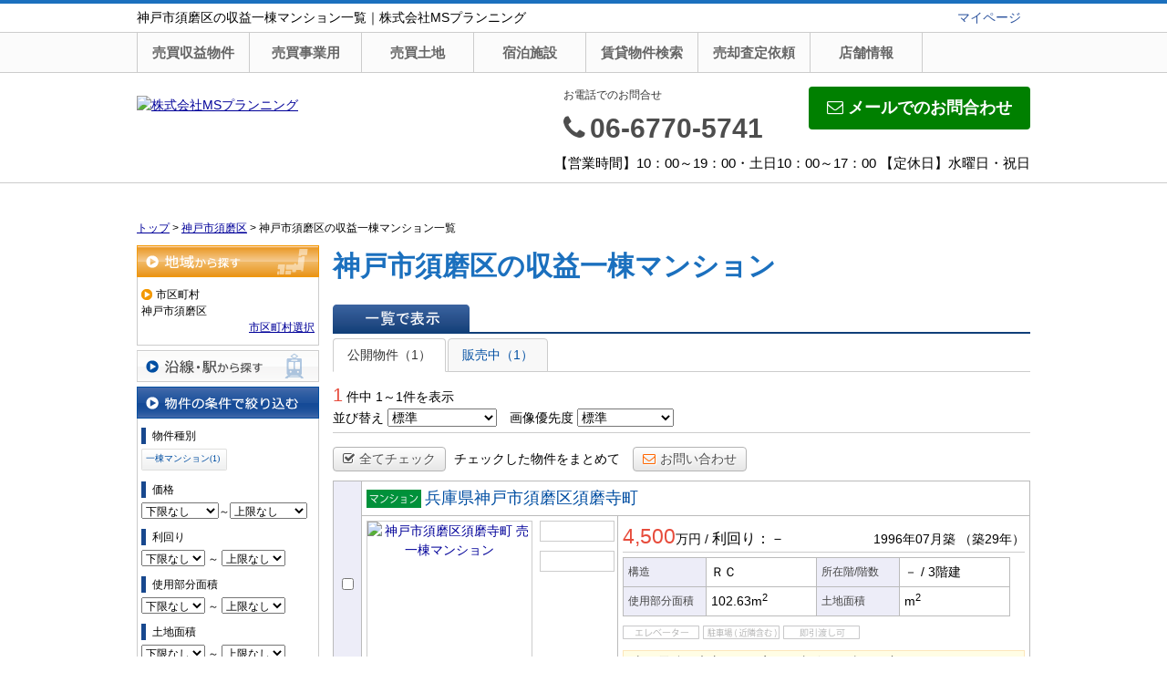

--- FILE ---
content_type: text/html; charset=UTF-8
request_url: https://msplanning06.com/estate/buy/bill/list/p/skts-28107
body_size: 7937
content:
<!DOCTYPE html>
<html lang="ja">
<head>
<meta charset="UTF-8" />
<title>神戸市須磨区の収益一棟マンション一覧｜株式会社MSプランニング</title>
<meta name="description" content="神戸市須磨区の収益一棟マンション情報です。神戸市須磨区の収益一棟マンション情報は株式会社MSプランニングにお任せください。" />
<meta name="format-detection" content="telephone=no">

<link href="/js_com/lib/dojo/dijit/themes/claro/claro.css?1682154265" rel="stylesheet" type="text/css">
<link href="/css_com/lib/font-awesome/css/font-awesome.min.css?1682154264" rel="stylesheet" type="text/css">
<link href="/css_com/pc/common.css?1762407652" rel="stylesheet" type="text/css">
<link href="/css/layout.css?1746171402" rel="stylesheet" type="text/css">
<link href="/css/responsive.css?1746172110" rel="stylesheet" type="text/css">
<link href="/css/custom.css?1746171863" rel="stylesheet" type="text/css">

<link rel="canonical" href="https://msplanning06.com/estate/buy/bill/list/p/skts-28107">

<script src="/js_com/lib/jquery/jquery.js?1682154265"></script>
<script src="/js_com/common.js?1682154265"></script>
<script src="/js_com/util.js?1682154265"></script>
<script src="/js_com/init.js?1682154265"></script>
<script src="/js_com/estate/buy/bill.js?1735087576"></script>
<script>var relPath = "/";var sslUrl = "https://msplanning06.com/";</script>


<!-- Global site tag (gtag.js) - Google Analytics -->
<script async src="https://www.googletagmanager.com/gtag/js?id=UA-224441933-28"></script>
<script>
  window.dataLayer = window.dataLayer || [];
  function gtag(){dataLayer.push(arguments);}
  gtag('js', new Date());

  gtag('config', 'UA-224441933-28');
</script>
</head>

<body class="claro">

<header>
    <div class="header__tit">
        <h1 class="header_tit" id="bt-cms-catchcopy">神戸市須磨区の収益一棟マンション一覧｜株式会社MSプランニング</h1>
        <a href="https://msplanning06.com/mypage" target="_blank">マイページ</a>
    </div>

    <nav>
        <div class="header__gNav">
            <div class="gNav clearfix" id="bt-cms-nav">
                <ul>
        <li class=""><a class="" href="https://msplanning06.com/estate/buy/bill/list">売買収益物件</a></li>
        <li class=""><a class="" href="https://msplanning06.com/estate/buy/business/list">売買事業用</a></li>
        <li class=""><a class="" href="https://msplanning06.com/estate/buy/land/list">売買土地</a></li>
        <li class=""><a class="" href="https://msplanning06.com/estate/buy/business/list/p/etype-25">宿泊施設</a></li>
        <li class=""><a class="" href="https://msplanning06.com/estate/rent/index">賃貸物件検索</a></li>
        <li class=""><a class="" href="https://msplanning06.com/estate/buy/appraise/input/sess/init">売却査定依頼</a></li>
        <li class=""><a class="" href="https://msplanning06.com/cms/shop">店舗情報</a></li>
    </ul>

            </div>
        </div>
    </nav>

    <div class="header clearfix">
        <div class="header__logo">
            <a href="https://msplanning06.com/" id="bt-cms-logo" class="">
    <img src="//image.estate.sesh.jp/image/view/filename/csl_3790_0_0_1657778625.jpg/w/500/h/500" alt="株式会社MSプランニング" />
</a>

        </div>
        <div class="header__inquiry">
            <div class="clearfix mB5">
                                <div class="header__inquiry-mail">
                    <a class="btn__inquiry-mail" href="https://msplanning06.com/index/inquiry" title="お問い合わせ"><i class="fa fa-envelope-o mR5"></i>メールでのお問合わせ</a>
                </div>
                                <div class="header__inquiry-tel">
                    <h2>お電話でのお問合せ</h2>
                    <h3><i class="fa fa-phone mR5"></i>06-6770-5741</h3>
                </div>
            </div>
            <p class="header__openClose">【営業時間】10：00～19：00・土日10：00～17：00 【定休日】水曜日・祝日</p>
        </div>
    </div>
</header>


<div class="contents layout_m clearfix">
    <div class="cont_main">
        
<div class="estate-list" id="estate-list">
    <div class="breadcrumb"><ol itemscope itemtype="http://schema.org/BreadcrumbList"><li itemprop="itemListElement" itemscope itemtype="http://schema.org/ListItem"><a itemprop="item" href="https://msplanning06.com/"><span itemprop="name">トップ</span></a><meta itemprop="position" content="1" /></li> > <li itemprop="itemListElement" itemscope itemtype="http://schema.org/ListItem"><a itemprop="item" href="https://msplanning06.com/estate/buy/bill/list/p/skts-28107"><span itemprop="name">神戸市須磨区</span></a><meta itemprop="position" content="2" /></li> > <li>神戸市須磨区の収益一棟マンション一覧</li></ol></div>
    <div class="estate-list-left">
        <input type="hidden" id="tdfk_cd" value="" />
<input type="hidden" id="skts_cd" value="28107" />
<input type="hidden" id="area_cd" value="" />
<input type="hidden" id="school_cd" value="" />
<input type="hidden" id="middle_school_cd" value="" />
<input type="hidden" id="station_line_cd" value="" />
<input type="hidden" id="station_cd" value="" />
<input type="hidden" id="turnkey_flg" value="" />
<input type="hidden" id="reform_flg" value="" />
<input type="hidden" id="movie_flg" value="" />
<input type="hidden" id="pano_flg" value="" />
<input type="hidden" id="recom_flg" value="" />
<input type="hidden" id="new_flg" value="" />
<input type="hidden" id="discount_flg" value="" />
<input type="hidden" id="charge_free_flg" value="" />
<input type="hidden" id="park_num" value="" />
<input type="hidden" id="area_group_id" value="" />
<input type="hidden" id="ctgry_id" value="" />

<div class="w200 marB5">
    <a class="btnSideRegionOn" href="/estate/common/common/ajax-skts/data_type/15" onclick="return fncColorBox(this);" rel="nofollow">地域から探す</a>
        <div class="estateLeftSearchBox">
        <p class="searchItem">市区町村</p>
        <p>神戸市須磨区</p>
        <div class="wFull txtRt">
            <a href="/estate/common/common/ajax-skts/data_type/15" onclick="return fncColorBox(this);" rel="nofollow">市区町村選択</a>
        </div>

        
        
            </div>
    </div>

<div class="w200 marB5">
    <a class="btnSideStation" href="/estate/common/common/ajax-line/data_type/15" onclick="return fncColorBox(this);" rel="nofollow">沿線・駅から探す</a>
    </div>


<div class="w200 marB10">
    <div class="estateLeftCondTitle">物件の条件で絞り込む</div>
    <div class="estateLeftCondBox">
        <div class="marB10">
            <p class="searchItem">物件種別</p>
            <ul id="estateType" class="estateLeftCondLink cFix">
                                                    <li class=""><a href="javascript:void(0)" class="fSize10" id="estate_type_32">一棟マンション(1)</a></li>
                                                </ul>
        </div>

        <div class="marB10">
            <p class="searchItem">価格</p>
            <select class="w85" id="estate_price_from" name="estate_price_from">
<option class="txtGray" value="">下限なし</option>
<option value="500">500万円</option>
<option value="1000">1,000万円</option>
<option value="1500">1,500万円</option>
<option value="2000">2,000万円</option>
<option value="2500">2,500万円</option>
<option value="3000">3,000万円</option>
<option value="3500">3,500万円</option>
<option value="4000">4,000万円</option>
<option value="4500">4,500万円</option>
<option value="5000">5,000万円</option>
<option value="6000">6,000万円</option>
<option value="7000">7,000万円</option>
<option value="8000">8,000万円</option>
<option value="9000">9,000万円</option>
<option value="10000">10,000万円</option>
<option value="11000">11,000万円</option>
<option value="12000">12,000万円</option>
<option value="13000">13,000万円</option>
<option value="14000">14,000万円</option>
<option value="15000">15,000万円</option>
<option value="16000">16,000万円</option>
<option value="17000">17,000万円</option>
<option value="18000">18,000万円</option>
<option value="19000">19,000万円</option>
<option value="20000">20,000万円</option>
</select>～<select class="w85" id="estate_price_to" name="estate_price_to">
<option class="txtGray" value="">上限なし</option>
<option value="500">500万円</option>
<option value="1000">1,000万円</option>
<option value="1500">1,500万円</option>
<option value="2000">2,000万円</option>
<option value="2500">2,500万円</option>
<option value="3000">3,000万円</option>
<option value="3500">3,500万円</option>
<option value="4000">4,000万円</option>
<option value="4500">4,500万円</option>
<option value="5000">5,000万円</option>
<option value="6000">6,000万円</option>
<option value="7000">7,000万円</option>
<option value="8000">8,000万円</option>
<option value="9000">9,000万円</option>
<option value="10000">10,000万円</option>
<option value="11000">11,000万円</option>
<option value="12000">12,000万円</option>
<option value="13000">13,000万円</option>
<option value="14000">14,000万円</option>
<option value="15000">15,000万円</option>
<option value="16000">16,000万円</option>
<option value="17000">17,000万円</option>
<option value="18000">18,000万円</option>
<option value="19000">19,000万円</option>
<option value="20000">20,000万円</option>
</select>        </div>

        <div class="marB10">
            <p class="searchItem">利回り</p>
            <select id="yield_rate_from" name="yield_rate_from">
<option class="txtGray" value="">下限なし</option>
<option value="3">3%</option>
<option value="4">4%</option>
<option value="5">5%</option>
<option value="6">6%</option>
<option value="7">7%</option>
<option value="8">8%</option>
<option value="9">9%</option>
<option value="10">10%</option>
<option value="11">11%</option>
<option value="12">12%</option>
<option value="13">13%</option>
<option value="14">14%</option>
<option value="15">15%</option>
<option value="16">16%</option>
<option value="17">17%</option>
<option value="18">18%</option>
<option value="19">19%</option>
<option value="20">20%</option>
</select>            <label>～</label>
            <select id="yield_rate_to" name="yield_rate_to">
<option class="txtGray" value="">上限なし</option>
<option value="3">3%</option>
<option value="4">4%</option>
<option value="5">5%</option>
<option value="6">6%</option>
<option value="7">7%</option>
<option value="8">8%</option>
<option value="9">9%</option>
<option value="10">10%</option>
<option value="11">11%</option>
<option value="12">12%</option>
<option value="13">13%</option>
<option value="14">14%</option>
<option value="15">15%</option>
<option value="16">16%</option>
<option value="17">17%</option>
<option value="18">18%</option>
<option value="19">19%</option>
<option value="20">20%</option>
</select>        </div>

        <div class="marB10">
            <p class="searchItem">使用部分面積</p>
            <select id="build_square_from" name="build_square_from">
<option class="txtGray" value="">下限なし</option>
<option value="20">20㎡</option>
<option value="30">30㎡</option>
<option value="40">40㎡</option>
<option value="50">50㎡</option>
<option value="60">60㎡</option>
<option value="70">70㎡</option>
<option value="80">80㎡</option>
<option value="90">90㎡</option>
<option value="100">100㎡</option>
<option value="150">150㎡</option>
<option value="200">200㎡</option>
<option value="250">250㎡</option>
<option value="300">300㎡</option>
<option value="500">500㎡</option>
<option value="1000">1000㎡</option>
</select>            <label>～</label>
            <select id="build_square_to" name="build_square_to">
<option class="txtGray" value="">上限なし</option>
<option value="20">20㎡</option>
<option value="30">30㎡</option>
<option value="40">40㎡</option>
<option value="50">50㎡</option>
<option value="60">60㎡</option>
<option value="70">70㎡</option>
<option value="80">80㎡</option>
<option value="90">90㎡</option>
<option value="100">100㎡</option>
<option value="150">150㎡</option>
<option value="200">200㎡</option>
<option value="250">250㎡</option>
<option value="300">300㎡</option>
<option value="500">500㎡</option>
<option value="1000">1000㎡</option>
</select>        </div>

        <div class="marB10">
            <p class="searchItem">土地面積</p>
            <select id="land_square_from" name="land_square_from">
<option class="txtGray" value="">下限なし</option>
<option value="20">20㎡</option>
<option value="30">30㎡</option>
<option value="40">40㎡</option>
<option value="50">50㎡</option>
<option value="60">60㎡</option>
<option value="70">70㎡</option>
<option value="80">80㎡</option>
<option value="90">90㎡</option>
<option value="100">100㎡</option>
<option value="150">150㎡</option>
<option value="200">200㎡</option>
<option value="250">250㎡</option>
<option value="300">300㎡</option>
<option value="500">500㎡</option>
<option value="1000">1000㎡</option>
</select>            <label>～</label>
            <select id="land_square_to" name="land_square_to">
<option class="txtGray" value="">上限なし</option>
<option value="20">20㎡</option>
<option value="30">30㎡</option>
<option value="40">40㎡</option>
<option value="50">50㎡</option>
<option value="60">60㎡</option>
<option value="70">70㎡</option>
<option value="80">80㎡</option>
<option value="90">90㎡</option>
<option value="100">100㎡</option>
<option value="150">150㎡</option>
<option value="200">200㎡</option>
<option value="250">250㎡</option>
<option value="300">300㎡</option>
<option value="500">500㎡</option>
<option value="1000">1000㎡</option>
</select>        </div>

        <div class="marB10">
            <p class="searchItem">築年数</p>
            <select id="build_age" name="build_age">
<option class="txtGray" value="">指定なし</option>
<option value="1">新築</option>
<option value="3">3年以内</option>
<option value="5">5年以内</option>
<option value="10">10年以内</option>
<option value="15">15年以内</option>
<option value="20">20年以内</option>
</select>            <input type="checkbox" class="marL10" id="build_age_nonew" value="1"  />
            <label class="btn_link" for="build_age_nonew">新築以外</label>
        </div>

        <div class="marB10">
            <p class="searchItem">駅からの徒歩</p>
            <select id="station_walk" name="station_walk">
<option class="txtGray" value="">指定なし</option>
<option value="3">3分以内</option>
<option value="5">5分以内</option>
<option value="10">10分以内</option>
<option value="15">15分以内</option>
<option value="20">20分以内</option>
</select>            <div class="mT3">
                <input type="checkbox" id="bus_walk_flg" value="1"  />
                <label class="btn_link" for="bus_walk_flg">バス停からの時間を含む</label>
            </div>
        </div>

        <div class="marB10">
            <p class="searchItem">情報公開日</p>
            <ul>
                <li>
                    <input type="radio" id="info_open_date" name="info_open_date" value="" checked="checked" />
                    <label class="vaTop link_cursor" for="info_open_date">指定なし</label>
                </li>
                <li>
                    <input type="radio" id="info_open_date_0" name="info_open_date" value="0"  />
                    <label class="vaTop link_cursor txtSilver" for="info_open_date_0">本日公開&nbsp;<span class="ffMSP">(0)</span></label>
                </li>
                <li>
                    <input type="radio" id="info_open_date_3" name="info_open_date" value="3"  />
                    <label class="vaTop link_cursor txtSilver" for="info_open_date_3">3日以内に公開&nbsp;<span class="ffMSP">(0)</span></label>
                </li>
                <li>
                    <input type="radio" id="info_open_date_7" name="info_open_date" value="7"  />
                    <label class="vaTop link_cursor txtSilver" for="info_open_date_7">7日以内に公開&nbsp;<span class="ffMSP">(0)</span></label>
                </li>
            </ul>
        </div>

        <div class="marB10">
            <p class="searchItem">こだわり条件</p>
            <ul class="marB5">
                                <li>
                    <input type="checkbox" id="fav_option_0" name="fav_option[]" value="park_flg"  />
                    <label id="fav_option_park_flg" class="vaTop link_cursor txtSilver" for="fav_option_0">駐車場あり&nbsp;<span class="ffMSP">(0)</span></label>
                </li>
                                <li>
                    <input type="checkbox" id="fav_option_1" name="fav_option[]" value="tratime_cd"  />
                    <label id="fav_option_tratime_cd" class="vaTop link_cursor txtSilver" for="fav_option_1">即引渡し可&nbsp;<span class="ffMSP">(0)</span></label>
                </li>
                                <li>
                    <input type="checkbox" id="fav_option_2" name="fav_option[]" value="status_label"  />
                    <label id="fav_option_status_label" class="vaTop link_cursor" for="fav_option_2">現在募集中&nbsp;<span class="ffMSP">(1)</span></label>
                </li>
                                <li>
                    <input type="checkbox" id="fav_option_3" name="fav_option[]" value="discount"  />
                    <label id="fav_option_discount" class="vaTop link_cursor txtSilver" for="fav_option_3">値下げ&nbsp;<span class="ffMSP">(0)</span></label>
                </li>
                                <li>
                    <input type="checkbox" id="fav_option_4" name="fav_option[]" value="reform"  />
                    <label id="fav_option_reform" class="vaTop link_cursor txtSilver" for="fav_option_4">リフォーム&nbsp;<span class="ffMSP">(0)</span></label>
                </li>
                                <li>
                    <input type="checkbox" id="fav_option_5" name="fav_option[]" value="OS02_01"  />
                    <label id="fav_option_OS02_01" class="vaTop link_cursor txtSilver" for="fav_option_5">エレベーター&nbsp;<span class="ffMSP">(0)</span></label>
                </li>
                            </ul>

            <div class="txtCt">
                <a class="btnListOptionAll" href="/estate/common/common/ajax-feature-option/data_type/15" onclick="return openOptionDialog(this);" rel="nofollow">すべてのこだわり条件を見る</a>
            </div>
        </div>
    </div>
</div>

<!-- Templates -->
<script type="text/template" id="estate-type-template">
<% for (var i = 0; i < estateTypeList.length; i++) { %>
    <% if (estateTypeList[i]['num'] == 0) { %>
    <li<%= (i % 2 == 0) ? '' : ' class="last"' %>><label class="<%= estateTypeList[i]['class'] %>"><%= estateTypeList[i]['name_nm'] %>&nbsp;(<%= estateTypeList[i]['num'] %>)</label></li>
    <% } else { %>
    <li<%= (i % 2 == 0) ? '' : ' class="last"' %>><a class="<%= estateTypeList[i]['class'] %>" href="javascript:void(0)" <%= search['estate_type'].indexOf(estateTypeList[i]['name_cd']) >= 0 ? 'class="on"' : '' %> id="estate_type_<%= estateTypeList[i]['name_cd'] %>"><%= estateTypeList[i]['name_nm'] %>&nbsp;(<%= estateTypeList[i]['num'] %>)</a></li>
    <% } %>
<% } %>
</script>

<script type="text/template" id="room-type-template">
<% for (var i = 0; i < roomTypeList.length; i++) { %>
    <% if (roomTypeList[i]['num'] == 0 && search['room_type_cd'].indexOf(roomTypeList[i]['name_cd']) == -1) { %>
    <li<%= (i % 2 == 0) ? '' : ' class="last"' %>><label><%= roomTypeList[i]['name_nm'] %>&nbsp;(<%= roomTypeList[i]['num'] %>)</label></li>
    <% } else { %>
    <li<%= (i % 2 == 0) ? '' : ' class="last"' %>><a href="javascript:void(0)" <%= search['room_type_cd'].indexOf(roomTypeList[i]['name_cd']) >= 0 ? 'class="on"' : '' %> id="room_type_cd_<%= roomTypeList[i]['name_cd'] %>"><%= roomTypeList[i]['name_nm'] %>&nbsp;(<%= roomTypeList[i]['num'] %>)</a></li>
    <% } %>
<% } %>
</script>

    </div>

    <div class="estate-list-main">
        <h2 class="tit">神戸市須磨区の収益一棟マンション</h2>

        <div class="estate-buy posR">
            
            <div class="listViewBtnArea cFix">
                <label class="btnListViewListOn flL marR5">一覧で表示</label>
                                            </div>

                        <ul class="tab-list">
                <li class="active"><a href="javascript:void(0)" onclick="location.href='/estate/buy/bill/list/mode/back/onsale_flg/0'">公開物件（1）</a></li>
                <li ><a href="javascript:void(0)" onclick="location.href='/estate/buy/bill/list/mode/back/onsale_flg/1'">販売中（1）</a></li>
                            </ul>

            <input type="hidden" id="onsale_flg" value="0" />
            <input type="hidden" id="member_limit_flg" value="" />
            
            <div class="wFull cFix">
                <div class="flL w200">
                    <label class="fSize20 txtRed">1</label>&nbsp;件中&nbsp;1～1件を表示
                </div>
                <div class="flR">
                                    </div>
            </div>

            <div class="wFull bdBGray mB15 padB5">
                <label>並び替え</label>
                <select id="order" name="order">
<option class="txtGray" value="">標準</option>
<option value="1">新着順</option>
<option value="2">価格が安い順</option>
<option value="3">価格が高い順</option>
<option value="4">駅から近い順</option>
<option value="5">面積が広い順</option>
<option value="6">築年数が浅い順</option>
</select>                <label class="marL10">画像優先度</label>
                <select id="photo_type" name="photo_type">
<option class="txtGray" value="">標準</option>
<option value="01">間取図</option>
<option value="02">外観</option>
<option value="03">室内</option>
<option value="04">リビング</option>
<option value="05">キッチン</option>
<option value="06">バス</option>
<option value="07">トイレ</option>
<option value="08">洗面</option>
<option value="09">収納</option>
<option value="10">設備</option>
<option value="11">玄関</option>
<option value="12">バルコニー</option>
<option value="13">庭</option>
<option value="14">眺望</option>
<option value="22">最寄駅</option>
<option value="15">周辺環境</option>
<option value="16">エントランス</option>
<option value="17">案内図</option>
<option value="18">駐車場</option>
<option value="19">共有部分</option>
<option value="21">前面道路</option>
<option value="20">その他</option>
</select>            </div>

                        <div class="wFull mB10">
                <a class="btn sm silver marR5" href="javascript:void(0)" onclick="return listAllCheck();"><i class="fa fa-check-square-o mR5"></i>全てチェック</a>
                <label class="marR10">チェックした物件をまとめて</label>
                                <a class="btn sm silver" href="javascript:void(0)" onclick="return inquiryChk('https://msplanning06.com/estate/buy/inquiry/input/sess/init');"><i class="fa fa-envelope-o txtOrange mR5"></i>お問い合わせ</a>
            </div>
            
            <form id="listForm" name="listForm" method="post">
            <input type="hidden" id="data_type" name="data_type" value="15" />
            <input type="hidden" id="sslUrl" value="https://msplanning06.com/" />

            <div class="wFull">
                            
                                <table class="list marB20">
                    <tr>
                        <th class="w20 txtCt thCheck" rowspan="2">
                                                        <input type="checkbox" id="estate_key_0" value="15_3790_0_878" />
                                                    </th>
                        <td colspan="2">
                            <i class="iEstateType32">売一棟マンション</i>
                                                                                    <a target="_blank" class="estateTitle" href="/estate/ebi/3790/0/878">兵庫県神戸市須磨区須磨寺町</a>
                        </td>
                    </tr>
                    <tr>
                        <td valign="top" class="w270">
                            <div class="cFix">
                                <div class="w180 flL marR10">
                                    <div class="w180 h180 bdGray txtCt posR">
                                        <a target="_blank" href="/estate/ebi/3790/0/878">
                                                                                        <img class="posA posLt0 z1" src="//image.estate.sesh.jp/image/view/filename/ebi_3790_0_878_1_1738911324.jpg/w/180/h/180/sq/1" width="180" height="180" alt="神戸市須磨区須磨寺町 売一棟マンション " /></a>
                                    </div>
                                </div>
                                <div class="w80 flL">
                                                                                                            <div class="w80 bdGray txtCt marB10">
                                        <a target="_blank" href="/estate/ebi/3790/0/878">
                                            <img src="//image.estate.sesh.jp/image/view/filename/ebi_3790_0_878_0_1738911086.jpg/w/80/h/80/sq/1" width="80" height="80" alt="" /></a>
                                    </div>
                                                                                                            <div class="w80 bdGray txtCt marB10">
                                        <a target="_blank" href="/estate/ebi/3790/0/878">
                                            <img src="//image.estate.sesh.jp/image/view/filename/ebi_3790_0_878_2_1738911324.jpg/w/80/h/80/sq/1" width="80" height="80" alt="" /></a>
                                    </div>
                                                                    </div>
                            </div>
                        </td>
                        <td valign="top">
                            <div class="wFull">
                                <div class="wFull cFix bdBGray marB5">
                                    <div class="flL w260">
                                                                                <label class="fSize23 txtRed">4,500</label>万円
                                                                                <label>/</label>
                                        <label class="fSize16">利回り：－</label>
                                    </div>
                                    <div class="flR w180 txtRt marT10">
                                        <label>1996年07月築</label>
                                                                                <label>（築29年）</label>
                                                                            </div>
                                </div>

                                <div class="wFull marB5">
                                                                </div>

                                <table class="marB10">
                                    <tr>
                                        <th class="w80">構造</th>
                                        <td class="w110">ＲＣ</td>
                                        <th class="w80">所在階/階数</th>
                                        <td class="w110">
                                            －                                            <label>/</label>
                                            3階建                                        </td>
                                    </tr>
                                    <tr>
                                        <th>使用部分面積</th>
                                        <td>102.63m<sup>2</sup></td>
                                        <th>土地面積</th>
                                        <td>m<sup>2</sup></td>
                                    </tr>
                                </table>

                                <ul class="featureList marB10 cFix">
                                    <li><i class="iFeature21Off"></i></li>
                                    <li><i class="iFeature15Off"></i></li>
                                    <li><i class="iFeature10Off"></i></li>
                                </ul>

                                                                <div class="commentBox">山陽電鉄須磨寺駅　三宮まで直結　日当たり良好、オートロック</div>
                                                            </div>
                        </td>
                    </tr>
                </table>
                                        </div>

                        <div class="wFull marB5">
                <a class="btn sm silver marR5" href="javascript:void(0)" onclick="return listAllCheck();"><i class="fa fa-check-square-o mR5"></i>全てチェック</a>
                <label class="marR10">チェックした物件をまとめて</label>
                                <a class="btn sm silver" href="javascript:void(0)" onclick="return inquiryChk('https://msplanning06.com/estate/buy/inquiry/input/sess/init');"><i class="fa fa-envelope-o txtOrange mR5"></i>お問い合わせ</a>
            </div>
            
            <div class="wFull mB30">
                <div class="flR">
                                    </div>
            </div>
            </form>
            
            
                        <div class="estateListAreaBox">
            <h3 class="tit">神戸市須磨区の他のエリアを探す</h3>
                <ul class="hList">
                                        <li class="w105 mB5">
                        <a href="/estate/buy/bill/list/p/skts-28107.area-281070031">須磨寺町</a>
                    </li>
                                    </ul>
            </div>
            
            <div id="mapLoading" class="posF z100 none" style="left: 48%; top: 45%;">
                <img src="/img_com/estate/loading.gif" width="80" height="80" />
            </div>
        </div>
    </div>
</div>

<div id="loadOverlay" class="loadOverlay"><div id="loadOverlayInner" class="loadOverlayInner"></div></div>
<script src="/js_com/lib/dojo/config.js?1682154265"></script>

<script src="/js_com/lib/dojo/dojo/dojo.js?1682154265"></script>

<script src="/js_com/lib/dojo/initWidget.js?1682154265"></script>

<script src="/js_com/lib/dojo/tooltip.js?1682154265"></script>

<link href="/js_com/lib/jquery/colorbox/colorbox.css?1682154265" rel="stylesheet" type="text/css">
<script src="/js_com/lib/jquery/colorbox/jquery.colorbox-min.js?1682154265"></script>
<script src="/js_com/estate/common/common.js?1735087576"></script>
<script type="text/javascript">
$(function() {
    listInit();
});
</script>
    </div>
</div>

<div class="l-footer-01__banner">
    <a href="https://msplanning06.com/request">
        <div class="l-footer-01__banner__inner">
            <p class="l-footer-01__banner__label">ご希望の物件が見つからない方</p>
            <div class="l-footer-01__banner__text-wrapper">
                <div class="l-footer-01__banner__text-wrapper__catch">
                    <p class="l-footer-01__banner__text">匿名で希望条件を伝えて待つだけ！</p>
                    <h2 class="l-footer-01__banner__title">物件リクエスト</h2>
                </div>
                <div class="l-footer-01__banner__text-wrapper__button">
                    <p>条件にマッチしたら<span class="u-text-marker">メールでお届け！</span><br>収益不動産の専門スタッフが、ご希望に合う物件を全力でお探しします。</p>
                    <div class="l-footer-01__banner__button">希望条件を登録</div>
                </div>
            </div>
        </div>
    </a>
</div>

<footer>
    <div class="footer">
        
        
        
        <div class="footer__list clearfix">
            <h2><i class="fa fa-search mR5"></i>物件種別から探す</h2>
            <ul>
                <li><a href="https://msplanning06.com/estate/buy/house/list"><i class="fa fa-chevron-circle-right mR5"></i>売買戸建</a></li>
<li><a href="https://msplanning06.com/estate/buy/mansion/list"><i class="fa fa-chevron-circle-right mR5"></i>売買マンション</a></li>
<li><a href="https://msplanning06.com/estate/buy/land/list"><i class="fa fa-chevron-circle-right mR5"></i>売買土地</a></li>
<li><a href="https://msplanning06.com/estate/buy/business/list"><i class="fa fa-chevron-circle-right mR5"></i>売買事業用</a></li>
<li><a href="https://msplanning06.com/estate/buy/bill/list"><i class="fa fa-chevron-circle-right mR5"></i>売買収益物件</a></li>

                <li><a href="https://msplanning06.com/estate/rent/house/list"><i class="fa fa-chevron-circle-right mR5"></i>賃貸アパート・マンション・貸家</a></li>
<li><a href="https://msplanning06.com/estate/rent/business/list"><i class="fa fa-chevron-circle-right mR5"></i>賃貸店舗・事務所</a></li>
<li><a href="https://msplanning06.com/estate/rent/park/list"><i class="fa fa-chevron-circle-right mR5"></i>賃貸駐車場</a></li>
<li><a href="https://msplanning06.com/estate/rent/land/list"><i class="fa fa-chevron-circle-right mR5"></i>賃貸土地</a></li>

            </ul>
        </div>

        <div class="footer__shopinfo clearfix">
            <div class="footer__shopinfo-logo">
                    <img src="//image.estate.sesh.jp/image/view/filename/csl_3790_0_0_1657778625.jpg/w/100/h/100" alt="株式会社MSプランニング" />

            </div>
            <div class="footer__shopinfo-address">
                <h2>株式会社MSプランニング</h2>
                <p>〒543-0002</p>
                <p>大阪市中央区徳井町2-4-3 双葉グランドプラザ205号室</p>
            </div>
            <div class="footer__shopinfo-contact">
                <div class="clearfix">
                    <address>
                        <dl>
                            <dt>TEL</dt>
                            <dd>06-6770-5741</dd>
                        </dl>
                                                <dl>
                            <dt>FAX</dt>
                            <dd>06-6770-5841</dd>
                        </dl>
                                            </address>
                </div>
                <div class="clearfix">
                    <dl>
                        <dt>定休日</dt>
                        <dd>水曜日・祝日</dd>
                    </dl>
                </div>
                <div class="clearfix">
                    <dl>
                        <dt>営業時間</dt>
                        <dd>10：00～19：00・土日10：00～17：00</dd>
                    </dl>
                </div>
            </div>
        </div>
    </div>
    <nav>
        <div class="footer__nav">
            <div class="footer__nav-inner" id="bt-cms-footer-nav">
                <ul class="clearfix">
        <li><a  href="https://msplanning06.com/cms/shop">店舗情報</a></li>
        <li><a  href="https://msplanning06.com/cms/staff">スタッフ紹介</a></li>
        <li><a  href="https://msplanning06.com/cms/ques">よくある質問</a></li>
        <li><a  href="https://msplanning06.com/index/inquiry">お問い合わせ</a></li>
            <li><a href="https://msplanning06.com/index/sitemap">サイトマップ</a></li>
    </ul>
            </div>
        </div>
    </nav>
</footer>

<div class="btn__page_top">
    <i class="fa fa-chevron-up"></i>
    <span>ページの先頭へ</span>
</div>

<div class="copyright"><small>Copyright &copy; 株式会社MSプランニング All rights Reserved. powered by 不動産クラウドオフィス</small></div>
</body>
</html>
